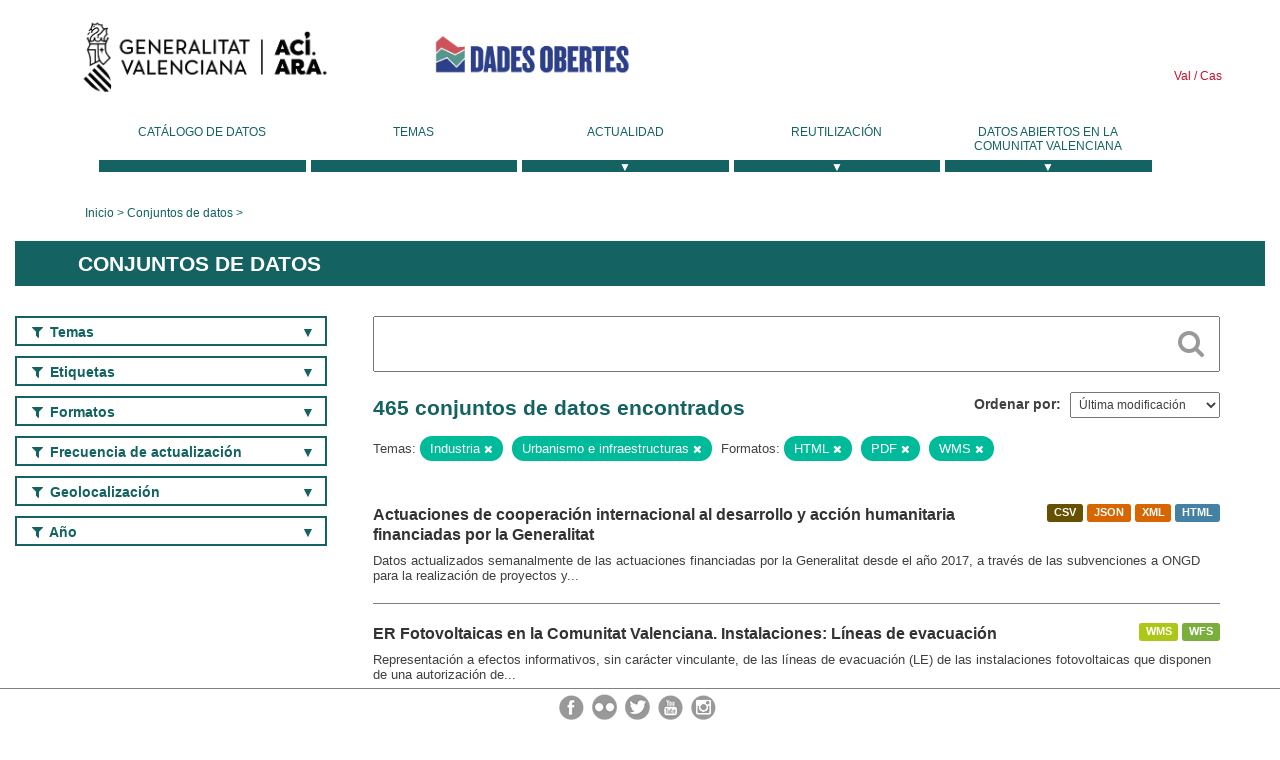

--- FILE ---
content_type: text/html; charset=utf-8
request_url: https://dadesobertes.gva.es/es/dataset?res_format=HTML&res_format=PDF&groups=industria&res_format=WMS&groups=urbanismo-infraestructuras
body_size: 10382
content:
<!DOCTYPE html>
<!--[if IE 9]> <html lang="es" class="ie9"> <![endif]-->
<!--[if gt IE 8]><!--> <html lang="es"> <!--<![endif]-->
  <head>
    <link rel="stylesheet" type="text/css" href="/fanstatic/vendor/:version:2019-05-02T14:14:27.92/select2/select2.css" />
<link rel="stylesheet" type="text/css" href="/fanstatic/css/:version:2023-10-03T12:40:34.44/main.min.css" />
<link rel="stylesheet" type="text/css" href="/fanstatic/vendor/:version:2019-05-02T14:14:27.92/font-awesome/css/font-awesome.min.css" />
<link rel="stylesheet" type="text/css" href="/fanstatic/ckanext-geoview/:version:2019-09-12T09:36:10.95/css/geo-resource-styles.css" />
<link rel="stylesheet" type="text/css" href="/fanstatic/ckanext-harvest/:version:2020-02-06T10:44:53.79/styles/harvest.css" />

    <meta charset="utf-8" />
      <meta name="generator" content="ckan 2.8.2" />
      <meta name="viewport" content="width=device-width, initial-scale=1.0">
    <title>Conjuntos de datos - Generalitat Valenciana</title>

    
    
  <link rel="shortcut icon" href="/base/images/ckan.ico" />
    
  
    <script type="text/javascript">
  (function(i,s,o,g,r,a,m){i['GoogleAnalyticsObject']=r;i[r]=i[r]||function(){
  (i[r].q=i[r].q||[]).push(arguments)},i[r].l=1*new Date();a=s.createElement(o),
  m=s.getElementsByTagName(o)[0];a.async=1;a.src=g;m.parentNode.insertBefore(a,m)
  })(window,document,'script','//www.google-analytics.com/analytics.js','ga');

  ga('create', 'UA-164238067-1', 'auto', {});
     
  ga('set', 'anonymizeIp', true);
  ga('send', 'pageview');
</script>
  

  
  
    
      
    
    

  
  <meta http-equiv="X-UA-Compatible" content="IE=EmulateIE7" />
  <link rel="stylesheet" href="/css/gva_theme.css"/>
  <!--[if IE]>
    <link rel="stylesheet" href="/css/gva_theme_IE.css"/>
  <![endif]-->

  


    
      
      
    
    
  </head>

  
  <body data-site-root="https://dadesobertes.gva.es/" data-locale-root="https://dadesobertes.gva.es/es/" >

    
    <div class="hide"><a href="#content">Ir al contenido</a></div>
  

  

  
    <div role="main">
      <div id="content" class="container">
        

    		
  
  


<header>
  <div id="header">
	  <div class="idiomas" name="idiomas">
		<a class="valenciano" href="/va/dataset?res_format=HTML&amp;res_format=PDF&amp;groups=industria&amp;res_format=WMS&amp;groups=urbanismo-infraestructuras" lang="ca-ES" name="Valenciano" role="link"> Val </a>
	  	<a class="castellano" href="/es/dataset?res_format=HTML&amp;res_format=PDF&amp;groups=industria&amp;res_format=WMS&amp;groups=urbanismo-infraestructuras" lang="es-ES" name="Castellano" role="link"> Cas </a>
	  </div>

    <div class="cabecera" name="cabecera">
      <ul>
	<li class="head-gva">
          <ul class="linkGVA">
            <li>
              <a class="imageGVA" href="http://www.gva.es/es/" name="Generalitat Valenciana" role="link">Generalitat Valenciana</a>
            </li>
          </ul>
        </li>
        <li class="logo">
	        <h1 style="margin: 0;"><a href="http://portaldadesobertes.gva.es/es" target="_self" name="dades Obertes"> 
		        <img src="/images/logo-dades-obertes-cas.png" alt="dades Obertes">
	        </a></h1>
        </li>      </ul>
    </div>
  </div>

  <div id="header-mobile">
    <div class="cabecera">
      <div class="img-gva"><a name="Generalitat Valenciana" href="http://www.gva.es/es/">Generalitat Valenciana</a></div>
      <div class="img-gvaoberta"><a name="dadesObertes" href="http://portaldadesobertes.gva.es/es"><img alt="dades Obertes" src="/images/logo-dades-obertes-cas.png"></img></a></div>
      <div class="controls">
        <ul>
          <li class="lang-dropdown">
            <div class="dropdown toggle-es">
              <label for="lang-btn">Idioma</label>
              <button id="lang-btn" class="dropbtn" onclick="dropLang()">▼</button>
              <div id="lang-dropdown" class="dropdown-content">
                <a name="Idioma" href="/va/dataset?res_format=HTML&amp;res_format=PDF&amp;groups=industria&amp;res_format=WMS&amp;groups=urbanismo-infraestructuras"><span style="display:none">Cambiar Idioma</span></a>
              </div>
            </div>
          </li>
          <li class="menu-dropdown">
            <a name="Menu" onclick="showMenu()">
              <span></span>
              <span></span>
              <span></span>
            </a>
          </li>
        </ul>
      </div>
    </div>
	
	<div class="title-conselleria-superior">
		<a name="Conselleria de Transparencia" href="http://www.participacio.gva.es/es/">Presidencia de la Generalitat</a>
    </div>
    <div class="title-conselleria" name="Datos Abiertos">
      <a name="Datos Abiertos" href="http://portaldadesobertes.gva.es/es/">Datos Abiertos</a>
    </div>
  </div>
 
</header>

<script>
  function showMenu(){
    document.getElementById("menu").classList.toggle("show-menu");
  }
  function dropLang() {
    document.getElementById("lang-dropdown").classList.toggle("show");
  }

  // Close the dropdown if the user clicks outside of it
  window.onclick = function(event) {
    if (!event.target.matches('.dropbtn')) {

      var dropdowns = document.getElementsByClassName("dropdown-content");
      var i;
      for (i = 0; i < dropdowns.length; i++) {
        var openDropdown = dropdowns[i];
        if (openDropdown.classList.contains('show')) {
          openDropdown.classList.remove('show');
        }
      }
    }
  }
</script>
   		 

<div id="menu" name="menu" role="navigation">
	<ul class="main-nav-menu">
		<li class="menu-item">
		  <a href="/es/dataset?q=&sort=views_recent+desc">Catálogo de datos</a>
		</li>
		<li class ="menu-item">
		  <a href="https://portaldadesobertes.gva.es/es/temes">Temas</a>
		</li>
		<li class ="dropdown">
			<a href="#" class="dropdown-toggle" data-toggle="dropdown">Actualidad</a>
			<ul class="dropdown-ul initiallyHidden">
				<li class="first" aria-controls="main-menu-ul" aria-checked="false">
					<a href="https://portaldadesobertes.gva.es/es/novetats-i-noticies">Novedades y Noticias</a>
				</li>
				<li aria-controls="main-menu-ul" aria-checked="false">
					<a href="https://portaldadesobertes.gva.es/es/subscripcio-butlleti-novetats-portal">Suscripción al boletín de novedades del portal</a>
				</li>	
			</ul>
		</li>
		<li class ="dropdown">
			<a href="#" class="dropdown-toggle" data-toggle="dropdown">Reutilización</a>
			<ul class="dropdown-ul initiallyHidden">
				<li class="first" aria-controls="main-menu-ul" aria-checked="false">
					<a href="https://portaldadesobertes.gva.es/es/informacio-per-a-reutilitzadors">Información para reutilizadores</a>
				</li>
				<li aria-controls="main-menu-ul" aria-checked="false">
					<a href="https://portaldadesobertes.gva.es/es/contacte">Colabora con el Portal</a>
				</li>	
				<li aria-controls="main-menu-ul" aria-checked="false">
					<a href="https://portaldadesobertes.gva.es/es/que-es-fa-amb-les-dades-obertes">¿Qué se hace con los Datos Abiertos?</a>
				</li>	
				<li aria-controls="main-menu-ul" aria-checked="false">
					<a href="https://portaldadesobertes.gva.es/es/visualitzacio-de-dades">Visualización de datos</a>
				</li>
				<li class="first" aria-controls="main-menu-ul" aria-checked="false">
					<a href="https://portaldadesobertes.gva.es/es/preguntes-frequents">Preguntas Frecuentes</a>
				</li>
			</ul>
		</li>
		<li class ="dropdown">
			<a href="#" class="dropdown-toggle" data-toggle="dropdown">Datos Abiertos en la Comunitat Valenciana</a>
			<ul class="dropdown-ul initiallyHidden">
				<li aria-controls="main-menu-ul" aria-checked="false">
					<a href="https://portaldadesobertes.gva.es/es/dades-obertes-en-la-generalitat-valenciana">Datos abiertos en la Generalitat Valenciana</a>
				</li>
				<li aria-controls="main-menu-ul" aria-checked="false">
					<a href="https://portaldadesobertes.gva.es/es/com-federar-dades">Como federar datos en el portal</a>
				</li>
				<li aria-controls="main-menu-ul" aria-checked="false">
					<a href="https://portaldadesobertes.gva.es/es/comunitat-oberta">Comunidad Abierta</a>
				</li>	
				<li aria-controls="main-menu-ul" aria-checked="false">
					<a href="https://portaldadesobertes.gva.es/es/cataleg-federat">Datos Abiertos en España</a>
				</li>	
				<li aria-controls="main-menu-ul" aria-checked="false">
					<a href="https://portaldadesobertes.gva.es/es/portal-de-dades-obertes-de-la-ue">Datos Abiertos de la UE</a>
				</li>
				<li aria-controls="main-menu-ul" aria-checked="false">
					<a href="https://portaldadesobertes.gva.es/es/estadistiques-portal">Estadísticas Portal</a>
				</li>
				<li aria-controls="main-menu-ul" aria-checked="false">
					<a href="https://dadesobertes.gva.es/es/estadistiques">Estadísticas de datos</a>
				</li>	
				<li aria-controls="main-menu-ul" aria-checked="false">
					<a href="https://portaldadesobertes.gva.es/es/normativa">Normativa</a>
				</li>		
			</ul>
		</li>
	</ul>
</div>
<!-- Libreria jQuery -->
<script type='text/javascript' src="//ajax.googleapis.com/ajax/libs/jquery/1.8.3/jquery.min.js"></script>
 
<script type="text/javascript">
$(document).ready(function(){  
	$('.dropdown a').click(function (ev) {
		$(this).next('.dropdown-ul').toggle();
	});
});
</script> 
 	
            <div class="toolbar">
              
                
                  <ol class="breadcrumb">
                    
<li class="home"><a href="http://portaldadesobertes.gva.es/es">Inicio</a></li>
                    
  <li class="active"><a href="/es/dataset?q=&sort=views_recent+desc">Conjuntos de datos</a></li>

                  </ol>
                
              
            </div>
          

          <div class="row wrapper">

            
            
              <div class="rotulo">
                <h2 role="heading" aria-level="1">
				Conjuntos de datos</h2>
              </div>
            

            
              <div class="primary col-sm-9 col-xs-12">
                
                
  <section class="module">
    <div class="module-content">
      
        
      
      
        
        
        







<form id="dataset-search-form" class="search-form" method="get" data-module="select-switch">

  
    <div class="search-input control-group search-giant">
      <label for="id-search-input">Search:</label>
      <input id="id-search-input" class="search" type="text" name="q" value="" autocomplete="off" placeholder=""></input>
      
      <button class="search-button" type="submit" value="search">
        <i class="fa fa-search"></i>
        <span>Cercar</span>
      </button>
      
    </div>
  

  
    <span>
  
  

  
  
  
  <input type="hidden" name="res_format" value="HTML" />
  
  
  
  
  
  <input type="hidden" name="res_format" value="PDF" />
  
  
  
  
  
  <input type="hidden" name="groups" value="industria" />
  
  
  
  
  
  <input type="hidden" name="res_format" value="WMS" />
  
  
  
  
  
  <input type="hidden" name="groups" value="urbanismo-infraestructuras" />
  
  
  
  </span>
  

  
    
      <div class="form-select control-group control-order-by">
        <label for="field-order-by">Ordenar por</label>
        <select id="field-order-by" name="sort">
          
            
              <option value="metadata_modified desc">Última modificación</option>
            
          
            
              <option value="views_recent desc">Más consultado</option>
            
          
            
              <option value="title_string asc">Nombre Ascendente</option>
            
          
            
              <option value="title_string desc">Nombre Descendente</option>
            
          
        </select>
        
        <button class="btn js-hide" type="submit">Ir</button>
        
      </div>
    
  

  
    
      <h2>

  
  
  
  

465 conjuntos de datos encontrados</h2>
    
  

  
    
      <p class="filter-list">
        
          
          <span class="facet">Temas:</span>
          
            <span class="filtered pill">Industria
              <a href="dataset?res_format=HTML&amp;res_format=PDF&amp;res_format=WMS&amp;groups=urbanismo-infraestructuras" class="remove" title="Quitar"><i class="fa fa-times"></i></a>
            </span>
          
            <span class="filtered pill">Urbanismo e infraestructuras
              <a href="dataset?res_format=HTML&amp;res_format=PDF&amp;groups=industria&amp;res_format=WMS" class="remove" title="Quitar"><i class="fa fa-times"></i></a>
            </span>
          
        
          
          <span class="facet">Formatos:</span>
          
            <span class="filtered pill">HTML
              <a href="dataset?res_format=PDF&amp;groups=industria&amp;res_format=WMS&amp;groups=urbanismo-infraestructuras" class="remove" title="Quitar"><i class="fa fa-times"></i></a>
            </span>
          
            <span class="filtered pill">PDF
              <a href="dataset?res_format=HTML&amp;groups=industria&amp;res_format=WMS&amp;groups=urbanismo-infraestructuras" class="remove" title="Quitar"><i class="fa fa-times"></i></a>
            </span>
          
            <span class="filtered pill">WMS
              <a href="dataset?res_format=HTML&amp;res_format=PDF&amp;groups=industria&amp;groups=urbanismo-infraestructuras" class="remove" title="Quitar"><i class="fa fa-times"></i></a>
            </span>
          
        
      </p>     
      <a class="show-filters btn">Filtrar Resultados</a>
    
  

</form>




      
      
        

  
    <ul class="dataset-list list-unstyled">
    	
	      
	        






  <li class="dataset-item">
    
      <div class="dataset-content">

	
              
                
                  <ul class="dataset-resources unstyled">
                    
                      
                      <li>
                        <!--<a href="/es/dataset/soc-coo-int" class="label" data-format="csv">CSV</a>-->
						<p class="label" data-format="csv">CSV</p>
                      </li>
                      
                      <li>
                        <!--<a href="/es/dataset/soc-coo-int" class="label" data-format="json">JSON</a>-->
						<p class="label" data-format="json">JSON</p>
                      </li>
                      
                      <li>
                        <!--<a href="/es/dataset/soc-coo-int" class="label" data-format="xml">XML</a>-->
						<p class="label" data-format="xml">XML</p>
                      </li>
                      
                      <li>
                        <!--<a href="/es/dataset/soc-coo-int" class="label" data-format="html">HTML</a>-->
						<p class="label" data-format="html">HTML</p>
                      </li>
                      
                    
                  </ul>
                
              
          
            
              <h3 class="dataset-heading">
                
                  
                
                
                  <a href="/es/dataset/soc-coo-int">Actuaciones de cooperación internacional al desarrollo y acción humanitaria financiadas por la Generalitat</a>


                
                
                  
                  
                
              </h3>
            

        
          
        
        
          
            <div>Datos actualizados semanalmente de las actuaciones financiadas por la Generalitat desde el año 2017,  a través de las subvenciones a ONGD para la realización de proyectos y...</div>
          
        
      </div>
    
  </li>

	      
	        






  <li class="dataset-item">
    
      <div class="dataset-content">

	
              
                
                  <ul class="dataset-resources unstyled">
                    
                      
                      <li>
                        <!--<a href="/es/dataset/er-fotovoltaicas-en-la-comunitat-valenciana-instalaciones-lineas-de-evacuacion3" class="label" data-format="wms">WMS</a>-->
						<p class="label" data-format="wms">WMS</p>
                      </li>
                      
                      <li>
                        <!--<a href="/es/dataset/er-fotovoltaicas-en-la-comunitat-valenciana-instalaciones-lineas-de-evacuacion3" class="label" data-format="wfs">WFS</a>-->
						<p class="label" data-format="wfs">WFS</p>
                      </li>
                      
                    
                  </ul>
                
              
          
            
              <h3 class="dataset-heading">
                
                  
                
                
                  <a href="/es/dataset/er-fotovoltaicas-en-la-comunitat-valenciana-instalaciones-lineas-de-evacuacion3">ER Fotovoltaicas en la Comunitat Valenciana. Instalaciones: Líneas de evacuación</a>


                
                
                  
                  
                
              </h3>
            

        
          
        
        
          
            <div>Representación a efectos informativos, sin carácter vinculante, de las líneas de evacuación (LE) de las instalaciones fotovoltaicas que disponen de una autorización de...</div>
          
        
      </div>
    
  </li>

	      
	        






  <li class="dataset-item">
    
      <div class="dataset-content">

	
              
                
                  <ul class="dataset-resources unstyled">
                    
                      
                      <li>
                        <!--<a href="/es/dataset/riesgo-de-despoblamiento-en-la-comunitat-valenciana-2023-actualidad" class="label" data-format="wms">WMS</a>-->
						<p class="label" data-format="wms">WMS</p>
                      </li>
                      
                      <li>
                        <!--<a href="/es/dataset/riesgo-de-despoblamiento-en-la-comunitat-valenciana-2023-actualidad" class="label" data-format="wfs">WFS</a>-->
						<p class="label" data-format="wfs">WFS</p>
                      </li>
                      
                      <li>
                        <!--<a href="/es/dataset/riesgo-de-despoblamiento-en-la-comunitat-valenciana-2023-actualidad" class="label" data-format="csv">CSV</a>-->
						<p class="label" data-format="csv">CSV</p>
                      </li>
                      
                    
                  </ul>
                
              
          
            
              <h3 class="dataset-heading">
                
                  
                
                
                  <a href="/es/dataset/riesgo-de-despoblamiento-en-la-comunitat-valenciana-2023-actualidad">Riesgo de despoblamiento en la Comunitat Valenciana (2023-Actualidad)</a>


                
                
                  
                  
                
              </h3>
            

        
          
        
        
          
            <div>Capa temática sobre riesgo de despoblación, elaborada a partir de los listados anuales de municipios que, según la Ley 5/2023, de 13 de abril, integral de medidas contra el...</div>
          
        
      </div>
    
  </li>

	      
	        






  <li class="dataset-item">
    
      <div class="dataset-content">

	
              
                
                  <ul class="dataset-resources unstyled">
                    
                      
                      <li>
                        <!--<a href="/es/dataset/er-fotovoltaicas-en-la-comunitat-valenciana-instalaciones-apoyos-de-las-lineas-aereas3" class="label" data-format="wms">WMS</a>-->
						<p class="label" data-format="wms">WMS</p>
                      </li>
                      
                      <li>
                        <!--<a href="/es/dataset/er-fotovoltaicas-en-la-comunitat-valenciana-instalaciones-apoyos-de-las-lineas-aereas3" class="label" data-format="wfs">WFS</a>-->
						<p class="label" data-format="wfs">WFS</p>
                      </li>
                      
                    
                  </ul>
                
              
          
            
              <h3 class="dataset-heading">
                
                  
                
                
                  <a href="/es/dataset/er-fotovoltaicas-en-la-comunitat-valenciana-instalaciones-apoyos-de-las-lineas-aereas3">ER Fotovoltaicas en la Comunitat Valenciana. Instalaciones: Apoyos de las líneas aéreas</a>


                
                
                  
                  
                
              </h3>
            

        
          
        
        
          
            <div>Representación a efectos informativos, sin carácter vinculante, de los apoyos de las líneas aéreas de las instalaciones fotovoltaicas que disponen de una autorización de...</div>
          
        
      </div>
    
  </li>

	      
	        






  <li class="dataset-item">
    
      <div class="dataset-content">

	
              
                
                  <ul class="dataset-resources unstyled">
                    
                      
                      <li>
                        <!--<a href="/es/dataset/er-fotovoltaicas-en-la-comunitat-valenciana-instalaciones-subestaciones-electricas-o-centros-de3" class="label" data-format="wms">WMS</a>-->
						<p class="label" data-format="wms">WMS</p>
                      </li>
                      
                      <li>
                        <!--<a href="/es/dataset/er-fotovoltaicas-en-la-comunitat-valenciana-instalaciones-subestaciones-electricas-o-centros-de3" class="label" data-format="wfs">WFS</a>-->
						<p class="label" data-format="wfs">WFS</p>
                      </li>
                      
                    
                  </ul>
                
              
          
            
              <h3 class="dataset-heading">
                
                  
                
                
                  <a href="/es/dataset/er-fotovoltaicas-en-la-comunitat-valenciana-instalaciones-subestaciones-electricas-o-centros-de3">ER Fotovoltaicas en la Comunitat Valenciana. Instalaciones: Subestaciones eléctricas o centros de transformación</a>


                
                
                  
                  
                
              </h3>
            

        
          
        
        
          
            <div>Representación a efectos informativos, sin carácter vinculante, de las subestaciones eléctricas y centros de transformación de las instalaciones fotovoltaicas que disponen de...</div>
          
        
      </div>
    
  </li>

	      
	        






  <li class="dataset-item">
    
      <div class="dataset-content">

	
              
                
                  <ul class="dataset-resources unstyled">
                    
                      
                      <li>
                        <!--<a href="/es/dataset/er-fotovoltaicas-en-la-comunitat-valenciana-installacions-vallado-de-las-instalaciones-fotovolt" class="label" data-format="wms">WMS</a>-->
						<p class="label" data-format="wms">WMS</p>
                      </li>
                      
                      <li>
                        <!--<a href="/es/dataset/er-fotovoltaicas-en-la-comunitat-valenciana-installacions-vallado-de-las-instalaciones-fotovolt" class="label" data-format="wfs">WFS</a>-->
						<p class="label" data-format="wfs">WFS</p>
                      </li>
                      
                    
                  </ul>
                
              
          
            
              <h3 class="dataset-heading">
                
                  
                
                
                  <a href="/es/dataset/er-fotovoltaicas-en-la-comunitat-valenciana-installacions-vallado-de-las-instalaciones-fotovolt">ER Fotovoltaicas en la Comunitat Valenciana.Instal·lacions: Vallado de las instalaciones fotovoltaicas</a>


                
                
                  
                  
                
              </h3>
            

        
          
        
        
          
            <div>Representación a efectos informativos, sin carácter vinculante, del vallado de las instalaciones fotovoltaicas. La información se clasifica según su estado de tramitación: en...</div>
          
        
      </div>
    
  </li>

	      
	        






  <li class="dataset-item">
    
      <div class="dataset-content">

	
              
                
                  <ul class="dataset-resources unstyled">
                    
                      
                      <li>
                        <!--<a href="/es/dataset/cartografia-oficial-de-la-comunitat-valenciana-a-escala-1-5-000-del-institut-cartografic-valenc5" class="label" data-format="wms">WMS</a>-->
						<p class="label" data-format="wms">WMS</p>
                      </li>
                      
                      <li>
                        <!--<a href="/es/dataset/cartografia-oficial-de-la-comunitat-valenciana-a-escala-1-5-000-del-institut-cartografic-valenc5" class="label" data-format="wfs">WFS</a>-->
						<p class="label" data-format="wfs">WFS</p>
                      </li>
                      
                    
                  </ul>
                
              
          
            
              <h3 class="dataset-heading">
                
                  
                
                
                  <a href="/es/dataset/cartografia-oficial-de-la-comunitat-valenciana-a-escala-1-5-000-del-institut-cartografic-valenc5">Cartografía oficial de la Comunitat Valenciana a escala 1:5.000 del Institut Cartogràfic Valencià</a>


                
                
                  
                  
                
              </h3>
            

        
          
        
        
          
            <div>Serie cartográfica vectorial oficial de referencia a escala 1:5000 en 3D, elaborada por el Institut Cartogràfic Valencià que cubre íntegramente la Comunitat Valenciana....</div>
          
        
      </div>
    
  </li>

	      
	        






  <li class="dataset-item">
    
      <div class="dataset-content">

	
              
                
                  <ul class="dataset-resources unstyled">
                    
                      
                      <li>
                        <!--<a href="/es/dataset/er-fotovoltaicas-en-la-comunitat-valenciana-instalaciones-centros-de-seccion-y-medida3" class="label" data-format="wms">WMS</a>-->
						<p class="label" data-format="wms">WMS</p>
                      </li>
                      
                      <li>
                        <!--<a href="/es/dataset/er-fotovoltaicas-en-la-comunitat-valenciana-instalaciones-centros-de-seccion-y-medida3" class="label" data-format="wfs">WFS</a>-->
						<p class="label" data-format="wfs">WFS</p>
                      </li>
                      
                    
                  </ul>
                
              
          
            
              <h3 class="dataset-heading">
                
                  
                
                
                  <a href="/es/dataset/er-fotovoltaicas-en-la-comunitat-valenciana-instalaciones-centros-de-seccion-y-medida3">ER Fotovoltaicas en la Comunitat Valenciana. Instalaciones: Centros de sección y medida</a>


                
                
                  
                  
                
              </h3>
            

        
          
        
        
          
            <div>Representación a efectos informativos, sin carácter vinculante, de los centros de sección y medida de las instalaciones fotovoltaicas que disponen de una autorización de...</div>
          
        
      </div>
    
  </li>

	      
	        






  <li class="dataset-item">
    
      <div class="dataset-content">

	
              
                
                  <ul class="dataset-resources unstyled">
                    
                      
                      <li>
                        <!--<a href="/es/dataset/er-fotovoltaicas-en-la-comunitat-valenciana-instalaciones-parcelas-catastrales3" class="label" data-format="wms">WMS</a>-->
						<p class="label" data-format="wms">WMS</p>
                      </li>
                      
                      <li>
                        <!--<a href="/es/dataset/er-fotovoltaicas-en-la-comunitat-valenciana-instalaciones-parcelas-catastrales3" class="label" data-format="wfs">WFS</a>-->
						<p class="label" data-format="wfs">WFS</p>
                      </li>
                      
                    
                  </ul>
                
              
          
            
              <h3 class="dataset-heading">
                
                  
                
                
                  <a href="/es/dataset/er-fotovoltaicas-en-la-comunitat-valenciana-instalaciones-parcelas-catastrales3">ER Fotovoltaicas en la Comunitat Valenciana. Instalaciones: Parcelas catastrales</a>


                
                
                  
                  
                
              </h3>
            

        
          
        
        
          
            <div>Representación a efectos informativos, sin carácter vinculante, de las áreas afectadas por las instalaciones fotovoltaicas que disponen de una autorización de explotación, o...</div>
          
        
      </div>
    
  </li>

	      
	        






  <li class="dataset-item">
    
      <div class="dataset-content">

	
              
                
                  <ul class="dataset-resources unstyled">
                    
                      
                      <li>
                        <!--<a href="/es/dataset/fondo-de-cooperacion-contra-el-despoblamiento-en-la-comunitat-valenciana-2023-actualidad" class="label" data-format="wms">WMS</a>-->
						<p class="label" data-format="wms">WMS</p>
                      </li>
                      
                      <li>
                        <!--<a href="/es/dataset/fondo-de-cooperacion-contra-el-despoblamiento-en-la-comunitat-valenciana-2023-actualidad" class="label" data-format="wfs">WFS</a>-->
						<p class="label" data-format="wfs">WFS</p>
                      </li>
                      
                      <li>
                        <!--<a href="/es/dataset/fondo-de-cooperacion-contra-el-despoblamiento-en-la-comunitat-valenciana-2023-actualidad" class="label" data-format="csv">CSV</a>-->
						<p class="label" data-format="csv">CSV</p>
                      </li>
                      
                    
                  </ul>
                
              
          
            
              <h3 class="dataset-heading">
                
                  
                
                
                  <a href="/es/dataset/fondo-de-cooperacion-contra-el-despoblamiento-en-la-comunitat-valenciana-2023-actualidad">Fondo de cooperación contra el despoblamiento en la Comunitat Valenciana (2023-Actualidad)</a>


                
                
                  
                  
                
              </h3>
            

        
          
        
        
          
            <div>Listado de municipios beneficiarios del Fondo de Cooperación Municipal para la lucha contra el despoblamiento en la Comunitat Valenciana, regulado por el Decreto 120/2024, de 24...</div>
          
        
      </div>
    
  </li>

	      
	        






  <li class="dataset-item">
    
      <div class="dataset-content">

	
              
                
                  <ul class="dataset-resources unstyled">
                    
                      
                      <li>
                        <!--<a href="/es/dataset/telecomunicaciones-concesiones-del-programa-unico-industria-y-empresas-en-la-comunitat-val-2022" class="label" data-format="wms">WMS</a>-->
						<p class="label" data-format="wms">WMS</p>
                      </li>
                      
                      <li>
                        <!--<a href="/es/dataset/telecomunicaciones-concesiones-del-programa-unico-industria-y-empresas-en-la-comunitat-val-2022" class="label" data-format="wfs">WFS</a>-->
						<p class="label" data-format="wfs">WFS</p>
                      </li>
                      
                      <li>
                        <!--<a href="/es/dataset/telecomunicaciones-concesiones-del-programa-unico-industria-y-empresas-en-la-comunitat-val-2022" class="label" data-format="csv">CSV</a>-->
						<p class="label" data-format="csv">CSV</p>
                      </li>
                      
                    
                  </ul>
                
              
          
            
              <h3 class="dataset-heading">
                
                  
                
                
                  <a href="/es/dataset/telecomunicaciones-concesiones-del-programa-unico-industria-y-empresas-en-la-comunitat-val-2022">Telecomunicaciones. Concesiones del programa UNICO-Industria y Empresas en la Comunitat Valenciana (2022)</a>


                
                
                  
                  
                
              </h3>
            

        
          
        
        
          
            <div>Cartografía de las zonas con concesión de ayuda del programa UNICO Industria y Empresas en la Comunitat Valenciana que tiene por objetivo reforzar la conectividad en polígonos,...</div>
          
        
      </div>
    
  </li>

	      
	        






  <li class="dataset-item">
    
      <div class="dataset-content">

	
              
                
                  <ul class="dataset-resources unstyled">
                    
                      
                      <li>
                        <!--<a href="/es/dataset/oficinas-prop-y-puntos-prop-de-atencion-presencial-a-la-ciudadania-en-la-comunitat-valenciana" class="label" data-format="wms">WMS</a>-->
						<p class="label" data-format="wms">WMS</p>
                      </li>
                      
                      <li>
                        <!--<a href="/es/dataset/oficinas-prop-y-puntos-prop-de-atencion-presencial-a-la-ciudadania-en-la-comunitat-valenciana" class="label" data-format="wfs">WFS</a>-->
						<p class="label" data-format="wfs">WFS</p>
                      </li>
                      
                      <li>
                        <!--<a href="/es/dataset/oficinas-prop-y-puntos-prop-de-atencion-presencial-a-la-ciudadania-en-la-comunitat-valenciana" class="label" data-format="csv">CSV</a>-->
						<p class="label" data-format="csv">CSV</p>
                      </li>
                      
                      <li>
                        <!--<a href="/es/dataset/oficinas-prop-y-puntos-prop-de-atencion-presencial-a-la-ciudadania-en-la-comunitat-valenciana" class="label" data-format="pdf">PDF</a>-->
						<p class="label" data-format="pdf">PDF</p>
                      </li>
                      
                    
                  </ul>
                
              
          
            
              <h3 class="dataset-heading">
                
                  
                
                
                  <a href="/es/dataset/oficinas-prop-y-puntos-prop-de-atencion-presencial-a-la-ciudadania-en-la-comunitat-valenciana">Oficinas PROP y Puntos PROP de atención presencial a la ciudadanía en la Comunitat Valenciana</a>


                
                
                  
                  
                
              </h3>
            

        
          
        
        
          
            <div>Localización e información de las oficinas de atención presencial ciudadana clasificadas en función de los servicios que prestan: Oficinas PROP y Puntos de asistencia PROP,...</div>
          
        
      </div>
    
  </li>

	      
	        






  <li class="dataset-item">
    
      <div class="dataset-content">

	
              
                
                  <ul class="dataset-resources unstyled">
                    
                      
                      <li>
                        <!--<a href="/es/dataset/incendios-forestales-de-la-comunitat-valenciana-1993-2022" class="label" data-format="wms">WMS</a>-->
						<p class="label" data-format="wms">WMS</p>
                      </li>
                      
                      <li>
                        <!--<a href="/es/dataset/incendios-forestales-de-la-comunitat-valenciana-1993-2022" class="label" data-format="shp">SHP</a>-->
						<p class="label" data-format="shp">SHP</p>
                      </li>
                      
                    
                  </ul>
                
              
          
            
              <h3 class="dataset-heading">
                
                  
                
                
                  <a href="/es/dataset/incendios-forestales-de-la-comunitat-valenciana-1993-2022">Incendios forestales de la Comunitat Valenciana (1993-2022)</a>


                
                
                  
                  
                
              </h3>
            

        
          
        
        
          
            <div>Esta capa representa los perímetros de incendio forestal, a título informativo. Es complementaria a la información estadística oficial de incendios forestales publicada en la...</div>
          
        
      </div>
    
  </li>

	      
	        






  <li class="dataset-item">
    
      <div class="dataset-content">

	
              
                
                  <ul class="dataset-resources unstyled">
                    
                      
                      <li>
                        <!--<a href="/es/dataset/microrreservas-de-flora-de-la-comunitat-valenciana4" class="label" data-format="wms">WMS</a>-->
						<p class="label" data-format="wms">WMS</p>
                      </li>
                      
                      <li>
                        <!--<a href="/es/dataset/microrreservas-de-flora-de-la-comunitat-valenciana4" class="label" data-format="wfs">WFS</a>-->
						<p class="label" data-format="wfs">WFS</p>
                      </li>
                      
                      <li>
                        <!--<a href="/es/dataset/microrreservas-de-flora-de-la-comunitat-valenciana4" class="label" data-format="csv">CSV</a>-->
						<p class="label" data-format="csv">CSV</p>
                      </li>
                      
                      <li>
                        <!--<a href="/es/dataset/microrreservas-de-flora-de-la-comunitat-valenciana4" class="label" data-format="pdf">PDF</a>-->
						<p class="label" data-format="pdf">PDF</p>
                      </li>
                      
                    
                  </ul>
                
              
          
            
              <h3 class="dataset-heading">
                
                  
                
                
                  <a href="/es/dataset/microrreservas-de-flora-de-la-comunitat-valenciana4">Microrreservas de flora de la Comunitat Valenciana</a>


                
                
                  
                  
                
              </h3>
            

        
          
        
        
          
            <div>Cartografía de las microrreservas de flora en la Comunitat Valenciana. Se trata de una figura de protección ambiental de superficie reducida de menos de 20 hectáreas de...</div>
          
        
      </div>
    
  </li>

	      
	        






  <li class="dataset-item">
    
      <div class="dataset-content">

	
              
                
                  <ul class="dataset-resources unstyled">
                    
                      
                      <li>
                        <!--<a href="/es/dataset/contaminacion-acustica-instrumentos-de-planificacion-y-gestion-acustica-en-los-municipios-de-la" class="label" data-format="wms">WMS</a>-->
						<p class="label" data-format="wms">WMS</p>
                      </li>
                      
                      <li>
                        <!--<a href="/es/dataset/contaminacion-acustica-instrumentos-de-planificacion-y-gestion-acustica-en-los-municipios-de-la" class="label" data-format="wfs">WFS</a>-->
						<p class="label" data-format="wfs">WFS</p>
                      </li>
                      
                      <li>
                        <!--<a href="/es/dataset/contaminacion-acustica-instrumentos-de-planificacion-y-gestion-acustica-en-los-municipios-de-la" class="label" data-format="csv">CSV</a>-->
						<p class="label" data-format="csv">CSV</p>
                      </li>
                      
                      <li>
                        <!--<a href="/es/dataset/contaminacion-acustica-instrumentos-de-planificacion-y-gestion-acustica-en-los-municipios-de-la" class="label" data-format="pdf">PDF</a>-->
						<p class="label" data-format="pdf">PDF</p>
                      </li>
                      
                    
                  </ul>
                
              
          
            
              <h3 class="dataset-heading">
                
                  
                
                
                  <a href="/es/dataset/contaminacion-acustica-instrumentos-de-planificacion-y-gestion-acustica-en-los-municipios-de-la">Contaminación acústica. Instrumentos de planificación y gestión acústica en los municipios de la Comunitat Valenciana</a>


                
                
                  
                  
                
              </h3>
            

        
          
        
        
          
            <div>Identificar los municipios de la Comunitat Valenciana que disponen de Planes Acústicos Municipales (PAM), aquellos que se encuentran en proceso de tramitación, así como los...</div>
          
        
      </div>
    
  </li>

	      
	        






  <li class="dataset-item">
    
      <div class="dataset-content">

	
              
                
                  <ul class="dataset-resources unstyled">
                    
                      
                      <li>
                        <!--<a href="/es/dataset/infraestructuras-prevencion-incendios-forestales-en-la-cv-observatorios" class="label" data-format="wms">WMS</a>-->
						<p class="label" data-format="wms">WMS</p>
                      </li>
                      
                      <li>
                        <!--<a href="/es/dataset/infraestructuras-prevencion-incendios-forestales-en-la-cv-observatorios" class="label" data-format="shp">SHP</a>-->
						<p class="label" data-format="shp">SHP</p>
                      </li>
                      
                      <li>
                        <!--<a href="/es/dataset/infraestructuras-prevencion-incendios-forestales-en-la-cv-observatorios" class="label" data-format="pdf">PDF</a>-->
						<p class="label" data-format="pdf">PDF</p>
                      </li>
                      
                    
                  </ul>
                
              
          
            
              <h3 class="dataset-heading">
                
                  
                
                
                  <a href="/es/dataset/infraestructuras-prevencion-incendios-forestales-en-la-cv-observatorios">Infraestructuras Prevención Incendios Forestales en la CV: Observatorios</a>


                
                
                  
                  
                
              </h3>
            

        
          
        
        
          
            <div>Inventario Observatorios forestales gestionados por la Generalitat Valenciana. De acuerdo con el Programa de Vigilancia Preventiva, un observatorio forestal es una construcción...</div>
          
        
      </div>
    
  </li>

	      
	        






  <li class="dataset-item">
    
      <div class="dataset-content">

	
              
                
                  <ul class="dataset-resources unstyled">
                    
                      
                      <li>
                        <!--<a href="/es/dataset/infraestructuras-prevencion-incendios-forestales-en-la-cv-depositos" class="label" data-format="wms">WMS</a>-->
						<p class="label" data-format="wms">WMS</p>
                      </li>
                      
                      <li>
                        <!--<a href="/es/dataset/infraestructuras-prevencion-incendios-forestales-en-la-cv-depositos" class="label" data-format="shp">SHP</a>-->
						<p class="label" data-format="shp">SHP</p>
                      </li>
                      
                      <li>
                        <!--<a href="/es/dataset/infraestructuras-prevencion-incendios-forestales-en-la-cv-depositos" class="label" data-format="pdf">PDF</a>-->
						<p class="label" data-format="pdf">PDF</p>
                      </li>
                      
                    
                  </ul>
                
              
          
            
              <h3 class="dataset-heading">
                
                  
                
                
                  <a href="/es/dataset/infraestructuras-prevencion-incendios-forestales-en-la-cv-depositos">Infraestructuras Prevención Incendios Forestales en la CV: Depósitos</a>


                
                
                  
                  
                
              </h3>
            

        
          
        
        
          
            <div>Red de depósitos de agua de diversas características destinados a la prevención y extinción de incendios, ubicados en terrenos gestionados por la Generalitat Valenciana dentro...</div>
          
        
      </div>
    
  </li>

	      
	        






  <li class="dataset-item">
    
      <div class="dataset-content">

	
              
                
                  <ul class="dataset-resources unstyled">
                    
                      
                      <li>
                        <!--<a href="/es/dataset/parcs-empresarials-comunitat-valenciana-2021" class="label" data-format="csv">CSV</a>-->
						<p class="label" data-format="csv">CSV</p>
                      </li>
                      
                    
                  </ul>
                
              
          
            
              <h3 class="dataset-heading">
                
                  
                
                
                  <a href="/es/dataset/parcs-empresarials-comunitat-valenciana-2021">Parques empresariales de la Comunitat Valenciana 2021</a>


                
                
                  
                  
                
              </h3>
            

        
          
        
        
          
            <div>Datos recogidos de los ayuntamientos y de las entidades de gestión de los parques empresariales de la Comunitat Valenciana y presentados por el Instituto Valenciano de...</div>
          
        
      </div>
    
  </li>

	      
	        






  <li class="dataset-item">
    
      <div class="dataset-content">

	
              
                
                  <ul class="dataset-resources unstyled">
                    
                      
                      <li>
                        <!--<a href="/es/dataset/ind-par-emp" class="label" data-format="csv">CSV</a>-->
						<p class="label" data-format="csv">CSV</p>
                      </li>
                      
                    
                  </ul>
                
              
          
            
              <h3 class="dataset-heading">
                
                  
                
                
                  <a href="/es/dataset/ind-par-emp">Parques empresariales de la Comunitat Valenciana</a>


                
                
                  
                  
                
              </h3>
            

        
          
        
        
          
            <div>Datos recogidos de los ayuntamientos y de las entidades de gestión de los parques empresariales de la Comunitat Valenciana y presentados por el Instituto Valenciano de...</div>
          
        
      </div>
    
  </li>

	      
	        






  <li class="dataset-item">
    
      <div class="dataset-content">

	
              
                
                  <ul class="dataset-resources unstyled">
                    
                      
                      <li>
                        <!--<a href="/es/dataset/municipios-afectados-por-la-dana-del-29-10-2024-incluidos-en-el-decreto-163-2024" class="label" data-format="wms">WMS</a>-->
						<p class="label" data-format="wms">WMS</p>
                      </li>
                      
                      <li>
                        <!--<a href="/es/dataset/municipios-afectados-por-la-dana-del-29-10-2024-incluidos-en-el-decreto-163-2024" class="label" data-format="wfs">WFS</a>-->
						<p class="label" data-format="wfs">WFS</p>
                      </li>
                      
                      <li>
                        <!--<a href="/es/dataset/municipios-afectados-por-la-dana-del-29-10-2024-incluidos-en-el-decreto-163-2024" class="label" data-format="csv">CSV</a>-->
						<p class="label" data-format="csv">CSV</p>
                      </li>
                      
                    
                  </ul>
                
              
          
            
              <h3 class="dataset-heading">
                
                  
                
                
                  <a href="/es/dataset/municipios-afectados-por-la-dana-del-29-10-2024-incluidos-en-el-decreto-163-2024">Municipios afectados por la dana del 29/10/2024 incluidos en el Decreto 163/2024</a>


                
                
                  
                  
                
              </h3>
            

        
          
        
        
          
            <div>La capa representa los municipios afectados por la dana del 29/10/2024 incluidos en el Decreto 163/2024, de 4 de noviembre, del Consell, de aprobación de les bases reguladoras y...</div>
          
        
      </div>
    
  </li>

	      
	    
    </ul>
  

      
    </div>

    
      <div class='pagination-wrapper'><ul class='pagination'> <li class="active"><a href="/es/dataset?res_format=HTML&amp;res_format=PDF&amp;groups=industria&amp;res_format=WMS&amp;groups=urbanismo-infraestructuras&amp;page=1">1</a></li> <li><a href="/es/dataset?res_format=HTML&amp;res_format=PDF&amp;groups=industria&amp;res_format=WMS&amp;groups=urbanismo-infraestructuras&amp;page=2">2</a></li> <li><a href="/es/dataset?res_format=HTML&amp;res_format=PDF&amp;groups=industria&amp;res_format=WMS&amp;groups=urbanismo-infraestructuras&amp;page=3">3</a></li> <li class="disabled"><a href="#">...</a></li> <li><a href="/es/dataset?res_format=HTML&amp;res_format=PDF&amp;groups=industria&amp;res_format=WMS&amp;groups=urbanismo-infraestructuras&amp;page=24">24</a></li> <li><a href="/es/dataset?res_format=HTML&amp;res_format=PDF&amp;groups=industria&amp;res_format=WMS&amp;groups=urbanismo-infraestructuras&amp;page=2">»</a></li></ul></div>
    
  </section>

              </div>
            

            
              <aside class="secondary col-sm-3">
                
                
<div class="filters">
  <div>
    
      

  
  	
    
      
    
    
  
    
  

    
      

  
  	
    
    
  
    
      
      
        <section class="module module-narrow module-shallow filter-block filter-groups ">
          
            <h2 class="module-heading">
              <i class="fa fa-filter"></i>
              
              Temas
            </h2>
          
          
            
            
              <nav>
                <ul class="unstyled nav nav-simple nav-facet">
                  
                    
                    
                    
                    
                      <li class="nav-item">
                        <a href="/es/dataset?groups=medio-ambiente&amp;res_format=HTML&amp;res_format=PDF&amp;groups=industria&amp;res_format=WMS&amp;groups=urbanismo-infraestructuras" title="">
                          <span>Medio ambiente (289)</span>
                        </a>
                      </li>
                  
                    
                    
                    
                    
                      <li class="nav-item active">
                        <a href="/es/dataset?res_format=HTML&amp;res_format=PDF&amp;groups=industria&amp;res_format=WMS" title="Urbanismo e infraestructuras">
                          <span>Urbanismo e infraestructuras (98)</span>
                        </a>
                      </li>
                  
                    
                    
                    
                    
                      <li class="nav-item">
                        <a href="/es/dataset?groups=energia&amp;res_format=HTML&amp;res_format=PDF&amp;groups=industria&amp;res_format=WMS&amp;groups=urbanismo-infraestructuras" title="">
                          <span>Energía (19)</span>
                        </a>
                      </li>
                  
                    
                    
                    
                    
                      <li class="nav-item">
                        <a href="/es/dataset?groups=medio-rural-pesca&amp;res_format=HTML&amp;res_format=PDF&amp;groups=industria&amp;res_format=WMS&amp;groups=urbanismo-infraestructuras" title="">
                          <span>Medio Rural (14)</span>
                        </a>
                      </li>
                  
                    
                    
                    
                    
                      <li class="nav-item">
                        <a href="/es/dataset?groups=hacienda&amp;res_format=HTML&amp;res_format=PDF&amp;groups=industria&amp;res_format=WMS&amp;groups=urbanismo-infraestructuras" title="">
                          <span>Hacienda (13)</span>
                        </a>
                      </li>
                  
                    
                    
                    
                    
                      <li class="nav-item">
                        <a href="/es/dataset?groups=sector-publico&amp;res_format=HTML&amp;res_format=PDF&amp;groups=industria&amp;res_format=WMS&amp;groups=urbanismo-infraestructuras" title="">
                          <span>Sector público (12)</span>
                        </a>
                      </li>
                  
                    
                    
                    
                    
                      <li class="nav-item">
                        <a href="/es/dataset?groups=transporte&amp;res_format=HTML&amp;res_format=PDF&amp;groups=industria&amp;res_format=WMS&amp;groups=urbanismo-infraestructuras" title="">
                          <span>Transporte (10)</span>
                        </a>
                      </li>
                  
                    
                    
                    
                    
                      <li class="nav-item">
                        <a href="/es/dataset?groups=salud&amp;res_format=HTML&amp;res_format=PDF&amp;groups=industria&amp;res_format=WMS&amp;groups=urbanismo-infraestructuras" title="">
                          <span>Salud (7)</span>
                        </a>
                      </li>
                  
                    
                    
                    
                    
                      <li class="nav-item">
                        <a href="/es/dataset?groups=vivienda&amp;res_format=HTML&amp;res_format=PDF&amp;groups=industria&amp;res_format=WMS&amp;groups=urbanismo-infraestructuras" title="">
                          <span>Vivienda (6)</span>
                        </a>
                      </li>
                  
                    
                    
                    
                    
                      <li class="nav-item">
                        <a href="/es/dataset?res_format=HTML&amp;res_format=PDF&amp;groups=industria&amp;res_format=WMS&amp;groups=cultura-ocio&amp;groups=urbanismo-infraestructuras" title="">
                          <span>Cultura y ocio (5)</span>
                        </a>
                      </li>
                  
                </ul>
              </nav>

              <p class="module-footer">
                
                  
                    <a href="/es/dataset?res_format=HTML&amp;res_format=PDF&amp;groups=industria&amp;res_format=WMS&amp;groups=urbanismo-infraestructuras&amp;_groups_limit=0" class="read-more">Mostrar más Temas</a>
                  
                
              </p>
            
            
          
        </section>
      
    
  

    
      

  
  	
    
    
  
    
      
      
        <section class="module module-narrow module-shallow filter-block filter-tags ">
          
            <h2 class="module-heading">
              <i class="fa fa-filter"></i>
              
              Etiquetas
            </h2>
          
          
            
            
              <nav>
                <ul class="unstyled nav nav-simple nav-facet">
                  
                    
                    
                    
                    
                      <li class="nav-item">
                        <a href="/es/dataset?tags=Datos+abiertos&amp;res_format=HTML&amp;res_format=PDF&amp;groups=industria&amp;res_format=WMS&amp;groups=urbanismo-infraestructuras" title="">
                          <span>Datos abiertos (464)</span>
                        </a>
                      </li>
                  
                    
                    
                    
                    
                      <li class="nav-item">
                        <a href="/es/dataset?tags=IDEV&amp;res_format=HTML&amp;res_format=PDF&amp;groups=industria&amp;res_format=WMS&amp;groups=urbanismo-infraestructuras" title="">
                          <span>IDEV (445)</span>
                        </a>
                      </li>
                  
                    
                    
                    
                    
                      <li class="nav-item">
                        <a href="/es/dataset?tags=Comunitat+Valenciana&amp;res_format=HTML&amp;res_format=PDF&amp;groups=industria&amp;res_format=WMS&amp;groups=urbanismo-infraestructuras" title="">
                          <span>Comunitat Valenciana (381)</span>
                        </a>
                      </li>
                  
                    
                    
                    
                    
                      <li class="nav-item">
                        <a href="/es/dataset?tags=Espa%C3%B1a&amp;res_format=HTML&amp;res_format=PDF&amp;groups=industria&amp;res_format=WMS&amp;groups=urbanismo-infraestructuras" title="">
                          <span>España (328)</span>
                        </a>
                      </li>
                  
                    
                    
                    
                    
                      <li class="nav-item">
                        <a href="/es/dataset?tags=Medio+ambiente&amp;res_format=HTML&amp;res_format=PDF&amp;groups=industria&amp;res_format=WMS&amp;groups=urbanismo-infraestructuras" title="">
                          <span>Medio ambiente (139)</span>
                        </a>
                      </li>
                  
                    
                    
                    
                    
                      <li class="nav-item">
                        <a href="/es/dataset?tags=Zonas+sujetas+a+ordenaci%C3%B3n%2C+a+restricciones+o+regl&amp;res_format=HTML&amp;res_format=PDF&amp;groups=industria&amp;res_format=WMS&amp;groups=urbanismo-infraestructuras" title="Zonas sujetas a ordenación, a restricciones o regl">
                          <span>Zonas sujetas a ordenación, a restricciones o regl (91)</span>
                        </a>
                      </li>
                  
                    
                    
                    
                    
                      <li class="nav-item">
                        <a href="/es/dataset?tags=ICV&amp;res_format=HTML&amp;res_format=PDF&amp;groups=industria&amp;res_format=WMS&amp;groups=urbanismo-infraestructuras" title="">
                          <span>ICV (84)</span>
                        </a>
                      </li>
                  
                    
                    
                    
                    
                      <li class="nav-item">
                        <a href="/es/dataset?tags=Forestal&amp;res_format=HTML&amp;res_format=PDF&amp;groups=industria&amp;res_format=WMS&amp;groups=urbanismo-infraestructuras" title="">
                          <span>Forestal (82)</span>
                        </a>
                      </li>
                  
                    
                    
                    
                    
                      <li class="nav-item">
                        <a href="/es/dataset?tags=Montes&amp;res_format=HTML&amp;res_format=PDF&amp;groups=industria&amp;res_format=WMS&amp;groups=urbanismo-infraestructuras" title="">
                          <span>Montes (72)</span>
                        </a>
                      </li>
                  
                    
                    
                    
                    
                      <li class="nav-item">
                        <a href="/es/dataset?tags=Espacios+protegidos&amp;res_format=HTML&amp;res_format=PDF&amp;groups=industria&amp;res_format=WMS&amp;groups=urbanismo-infraestructuras" title="">
                          <span>Espacios protegidos (64)</span>
                        </a>
                      </li>
                  
                </ul>
              </nav>

              <p class="module-footer">
                
                  
                    <a href="/es/dataset?res_format=HTML&amp;res_format=PDF&amp;groups=industria&amp;res_format=WMS&amp;groups=urbanismo-infraestructuras&amp;_tags_limit=0" class="read-more">Mostrar más Etiquetas</a>
                  
                
              </p>
            
            
          
        </section>
      
    
  

    
      

  
  	
    
    
  
    
      
      
        <section class="module module-narrow module-shallow filter-block filter-res_format ">
          
            <h2 class="module-heading">
              <i class="fa fa-filter"></i>
              
              Formatos
            </h2>
          
          
            
            
              <nav>
                <ul class="unstyled nav nav-simple nav-facet">
                  
                    
                    
                    
                    
                      <li class="nav-item active">
                        <a href="/es/dataset?res_format=HTML&amp;res_format=PDF&amp;groups=industria&amp;groups=urbanismo-infraestructuras" title="">
                          <span>WMS (443)</span>
                        </a>
                      </li>
                  
                    
                    
                    
                    
                      <li class="nav-item">
                        <a href="/es/dataset?res_format=SHP&amp;res_format=HTML&amp;res_format=PDF&amp;groups=industria&amp;res_format=WMS&amp;groups=urbanismo-infraestructuras" title="">
                          <span>SHP (216)</span>
                        </a>
                      </li>
                  
                    
                    
                    
                    
                      <li class="nav-item active">
                        <a href="/es/dataset?res_format=HTML&amp;groups=industria&amp;res_format=WMS&amp;groups=urbanismo-infraestructuras" title="">
                          <span>PDF (183)</span>
                        </a>
                      </li>
                  
                    
                    
                    
                    
                      <li class="nav-item">
                        <a href="/es/dataset?res_format=WFS&amp;res_format=HTML&amp;res_format=PDF&amp;groups=industria&amp;res_format=WMS&amp;groups=urbanismo-infraestructuras" title="">
                          <span>WFS (171)</span>
                        </a>
                      </li>
                  
                    
                    
                    
                    
                      <li class="nav-item">
                        <a href="/es/dataset?res_format=CSV&amp;res_format=HTML&amp;res_format=PDF&amp;groups=industria&amp;res_format=WMS&amp;groups=urbanismo-infraestructuras" title="">
                          <span>CSV (125)</span>
                        </a>
                      </li>
                  
                    
                    
                    
                    
                      <li class="nav-item">
                        <a href="/es/dataset?res_format=WMTS&amp;res_format=HTML&amp;res_format=PDF&amp;groups=industria&amp;res_format=WMS&amp;groups=urbanismo-infraestructuras" title="">
                          <span>WMTS (32)</span>
                        </a>
                      </li>
                  
                    
                    
                    
                    
                      <li class="nav-item">
                        <a href="/es/dataset?res_format=ZIP&amp;res_format=HTML&amp;res_format=PDF&amp;groups=industria&amp;res_format=WMS&amp;groups=urbanismo-infraestructuras" title="">
                          <span>ZIP (17)</span>
                        </a>
                      </li>
                  
                    
                    
                    
                    
                      <li class="nav-item">
                        <a href="/es/dataset?res_format=application%2Fecmascript&amp;res_format=HTML&amp;res_format=PDF&amp;groups=industria&amp;res_format=WMS&amp;groups=urbanismo-infraestructuras" title="">
                          <span>application/ecmascript (6)</span>
                        </a>
                      </li>
                  
                    
                    
                    
                    
                      <li class="nav-item active">
                        <a href="/es/dataset?res_format=PDF&amp;groups=industria&amp;res_format=WMS&amp;groups=urbanismo-infraestructuras" title="">
                          <span>HTML (6)</span>
                        </a>
                      </li>
                  
                    
                    
                    
                    
                      <li class="nav-item">
                        <a href="/es/dataset?res_format=JSON&amp;res_format=HTML&amp;res_format=PDF&amp;groups=industria&amp;res_format=WMS&amp;groups=urbanismo-infraestructuras" title="">
                          <span>JSON (1)</span>
                        </a>
                      </li>
                  
                </ul>
              </nav>

              <p class="module-footer">
                
                  
                    <a href="/es/dataset?res_format=HTML&amp;res_format=PDF&amp;groups=industria&amp;res_format=WMS&amp;groups=urbanismo-infraestructuras&amp;_res_format_limit=0" class="read-more">Mostrar más Formatos</a>
                  
                
              </p>
            
            
          
        </section>
      
    
  

    
      

  
  	
    
      
    
    
  
    
  

    
      

  
  	
    
    
      
    
  
    
      
      
        <section class="module module-narrow module-shallow filter-block filter-frequency ">
          
            <h2 class="module-heading">
              <i class="fa fa-filter"></i>
              
              Frecuencia de actualización
            </h2>
          
          
            
            
              <nav>
                <ul class="unstyled nav nav-simple nav-facet">
                  
                    
                    
                    
                    
                      <li class="nav-item">
                        <a href="/es/dataset?frequency=No+disponible.+Ver+en+origen&amp;res_format=HTML&amp;res_format=PDF&amp;groups=industria&amp;res_format=WMS&amp;groups=urbanismo-infraestructuras" title="No disponible. Ver en origen">
                          <span>No disponible. Ver en origen (187)</span>
                        </a>
                      </li>
                  
                    
                    
                    
                    
                      <li class="nav-item">
                        <a href="/es/dataset?frequency=Datos+hist%C3%B3ricos&amp;res_format=HTML&amp;res_format=PDF&amp;groups=industria&amp;res_format=WMS&amp;groups=urbanismo-infraestructuras" title="">
                          <span>Datos históricos (115)</span>
                        </a>
                      </li>
                  
                    
                    
                    
                    
                      <li class="nav-item">
                        <a href="/es/dataset?frequency=Dependiente+de+origen+de+datos&amp;res_format=HTML&amp;res_format=PDF&amp;groups=industria&amp;res_format=WMS&amp;groups=urbanismo-infraestructuras" title="Dependiente de origen de datos">
                          <span>Dependiente de origen de datos (101)</span>
                        </a>
                      </li>
                  
                    
                    
                    
                    
                      <li class="nav-item">
                        <a href="/es/dataset?frequency=Anual&amp;res_format=HTML&amp;res_format=PDF&amp;groups=industria&amp;res_format=WMS&amp;groups=urbanismo-infraestructuras" title="">
                          <span>Anual (33)</span>
                        </a>
                      </li>
                  
                    
                    
                    
                    
                      <li class="nav-item">
                        <a href="/es/dataset?frequency=Mensual&amp;res_format=HTML&amp;res_format=PDF&amp;groups=industria&amp;res_format=WMS&amp;groups=urbanismo-infraestructuras" title="">
                          <span>Mensual (9)</span>
                        </a>
                      </li>
                  
                    
                    
                    
                    
                      <li class="nav-item">
                        <a href="/es/dataset?frequency=Semanal&amp;res_format=HTML&amp;res_format=PDF&amp;groups=industria&amp;res_format=WMS&amp;groups=urbanismo-infraestructuras" title="">
                          <span>Semanal (9)</span>
                        </a>
                      </li>
                  
                    
                    
                    
                    
                      <li class="nav-item">
                        <a href="/es/dataset?frequency=Bianual&amp;res_format=HTML&amp;res_format=PDF&amp;groups=industria&amp;res_format=WMS&amp;groups=urbanismo-infraestructuras" title="">
                          <span>Bianual (6)</span>
                        </a>
                      </li>
                  
                    
                    
                    
                    
                      <li class="nav-item">
                        <a href="/es/dataset?res_format=HTML&amp;res_format=PDF&amp;groups=industria&amp;frequency=Diaria&amp;res_format=WMS&amp;groups=urbanismo-infraestructuras" title="">
                          <span>Diaria (5)</span>
                        </a>
                      </li>
                  
                </ul>
              </nav>

              <p class="module-footer">
                
                  
                
              </p>
            
            
          
        </section>
      
    
  

    
      

  
  	
    
    
      
    
  
    
      
      
        <section class="module module-narrow module-shallow filter-block filter-geolocation ">
          
            <h2 class="module-heading">
              <i class="fa fa-filter"></i>
              
              Geolocalización
            </h2>
          
          
            
            
              <nav>
                <ul class="unstyled nav nav-simple nav-facet">
                  
                    
                    
                    
                    
                      <li class="nav-item">
                        <a href="/es/dataset?geolocation=S%C3%AD%2C+con+visualizaci%C3%B3n+indirecta&amp;res_format=HTML&amp;res_format=PDF&amp;groups=industria&amp;res_format=WMS&amp;groups=urbanismo-infraestructuras" title="Sí, con visualización indirecta">
                          <span>Sí, con visualización indirecta (462)</span>
                        </a>
                      </li>
                  
                    
                    
                    
                    
                      <li class="nav-item">
                        <a href="/es/dataset?geolocation=S%C3%AD&amp;res_format=HTML&amp;res_format=PDF&amp;groups=industria&amp;res_format=WMS&amp;groups=urbanismo-infraestructuras" title="">
                          <span>Sí (3)</span>
                        </a>
                      </li>
                  
                </ul>
              </nav>

              <p class="module-footer">
                
                  
                
              </p>
            
            
          
        </section>
      
    
  

    
      

  
  	
    
    
  
    
      
      
        <section class="module module-narrow module-shallow filter-block filter-anyo ">
          
            <h2 class="module-heading">
              <i class="fa fa-filter"></i>
              
              Año
            </h2>
          
          
            
            
              <nav>
                <ul class="unstyled nav nav-simple nav-facet">
                  
                    
                    
                    
                    
                      <li class="nav-item">
                        <a href="/es/dataset?anyo=2024&amp;res_format=HTML&amp;res_format=PDF&amp;groups=industria&amp;res_format=WMS&amp;groups=urbanismo-infraestructuras" title="">
                          <span>2024 (1)</span>
                        </a>
                      </li>
                  
                </ul>
              </nav>

              <p class="module-footer">
                
                  
                
              </p>
            
            
          
        </section>
      
    
  

    
  </div>
  <a class="close no-text hide-filters"><i class="fa fa-times-circle"></i><span class="text">close</span></a>
</div>

              </aside>
            
          </div>
        
      </div>
    </div>
  
    
    
  




  

<div class="container">

  <div class="colabora">
		<a href="https://portaldadesobertes.gva.es/es/contacte">Colabora en el Portal de Datos Abiertos</a>
  </div>

  <ul class="responsabilidad">
    <li><div id="mostrar-responsabilidad"></div></li>
    <li><div id="texto-responsabilidad">La utilización de los datos es responsabilidad tuya.</div></li>
  </ul>
</div>

<script type="text/javascript">
$(document).ready(function(){  
	$('#mostrar-responsabilidad').mouseover(function () {
		$('#texto-responsabilidad').show();
	  }).mouseout(function () {
		$('#texto-responsabilidad').hide();
	  });
});
</script> 


<footer id="footer" class="container">
 <div class="row">
  <div class="contentinfo col-xs-12 col-md-6"> 
    <p> © Generalitat<br> Presidencia de la Generalitat
    </br> 
	  <a href="http://portaldadesobertes.gva.es/es/contacte">Contacto</a> | 
	  <a href="http://portaldadesobertes.gva.es/es/preguntes-frequents">Preguntas más frecuentes</a> | 
      <a href="http://portaldadesobertes.gva.es/es/mapa-web">Mapa web</a> | 
      <a href="http://portaldadesobertes.gva.es/es/avis-legal">Aviso legal</a> | 
      <a href="http://portaldadesobertes.gva.es/es/accessibilitat">Accesibilidad</a>
    </p>
  </div> 
	<div class="redes-sociales col-xs-12 col-md-6">
    <p> Seguenos en: </p>
		<ul> 
			<li> 
				<a href="https://www.instagram.com/generalitatvalenciana/?hl=es" target="_blank"> 
					<img src="/images/redes_instagram.png" alt="Instagram"> 
				</a> 
			</li>
			<li> 
				<a href="http://www.youtube.com/presidenciagva" target="_blank"> 
					<img src="/images/redes_youtube.png" alt="Youtube"> 
				</a> 
			</li> 
			<li> 
				<a href="https://twitter.com/gvaparticipacio" target="_blank"> 
					<img src="/images/redes_twitter.png" alt="Twitter"> 
				</a> 
			</li>
			<li> 
				<a href="http://www.flickr.com/presidenciagva" target="_blank"> 
					<img src="/images/redes_flickr.png" alt="Flickr"> 
				</a> 
			</li> 
			<li> 
				<a href="https://www.facebook.com/GVAParticipacioTransparencia" target="_blank"> 
					<img src="/images/redes_fb.png" alt="Facebook"> 
				</a> 
			</li>			
		</ul> 
	</div> 
	<div class="redes-sociales-mobile">
		<a href="https://www.facebook.com/gvaoberta/" target="_blank"> 
			<img src="/images/redes_fb.png" alt="Facebook"> 
		</a> 
		<a href="http://www.flickr.com/presidenciagva" target="_blank"> 
			<img src="/images/redes_flickr.png" alt="Flickr"> 
		</a> 
		<a href="https://twitter.com/gvaparticipacio" target="_blank"> 
			<img src="/images/redes_twitter.png" alt="Twitter"> 
		</a> 
		<a href="http://www.youtube.com/presidenciagva" target="_blank"> 
			<img src="/images/redes_youtube.png" alt="Youtube"> 
		</a> 
		<a href="https://www.instagram.com/generalitatvalenciana/?hl=es" target="_blank"> 
			<img src="/images/redes_instagram.png" alt="Instagram"> 
		</a> 
	</div> 
    </div>
</footer>

<script type="text/javascript">
$(document).ready(function(){  
	$('.filters .module-heading').click(function () {
		$(this).next("nav").slideToggle().next('.module-footer').slideToggle();
		$(this).toggleClass('open'); 
	  });
});
</script> 
  
    
    
    
      
    
  
  
    
  
    
    <div class="js-hide" data-module="google-analytics"
      data-module-googleanalytics_resource_prefix="">
    </div>
  


      
  <script>document.getElementsByTagName('html')[0].className += ' js';</script>
<script type="text/javascript" src="/fanstatic/vendor/:version:2019-05-02T14:14:27.92/jquery.min.js"></script>
<script type="text/javascript" src="/fanstatic/vendor/:version:2019-05-02T14:14:27.92/:bundle:bootstrap/js/bootstrap.min.js;jed.min.js;moment-with-locales.js;select2/select2.min.js"></script>
<script type="text/javascript" src="/fanstatic/base/:version:2025-04-09T15:42:12.81/:bundle:plugins/jquery.inherit.min.js;plugins/jquery.proxy-all.min.js;plugins/jquery.url-helpers.min.js;plugins/jquery.date-helpers.min.js;plugins/jquery.slug.min.js;plugins/jquery.slug-preview.min.js;plugins/jquery.truncator.min.js;plugins/jquery.masonry.min.js;plugins/jquery.form-warning.min.js;plugins/jquery.images-loaded.min.js;sandbox.min.js;module.min.js;pubsub.min.js;client.min.js;notify.min.js;i18n.min.js;main.min.js;modules/select-switch.min.js;modules/slug-preview.min.js;modules/basic-form.min.js;modules/confirm-action.min.js;modules/api-info.min.js;modules/autocomplete.min.js;modules/custom-fields.min.js;modules/data-viewer.min.js;modules/table-selectable-rows.min.js;modules/resource-form.min.js;modules/resource-upload-field.min.js;modules/resource-reorder.min.js;modules/resource-view-reorder.min.js;modules/follow.min.js;modules/activity-stream.min.js;modules/dashboard.min.js;modules/resource-view-embed.min.js;view-filters.min.js;modules/resource-view-filters-form.min.js;modules/resource-view-filters.min.js;modules/table-toggle-more.min.js;modules/dataset-visibility.min.js;modules/media-grid.min.js;modules/image-upload.min.js;modules/followers-counter.min.js"></script>
<script type="text/javascript" src="/fanstatic/base/:version:2025-04-09T15:42:12.81/tracking.min.js"></script>
<script type="text/javascript" src="/fanstatic/ckanext-googleanalytics/:version:2019-05-02T16:03:05.48/googleanalytics_event_tracking.js"></script></body>
</html>